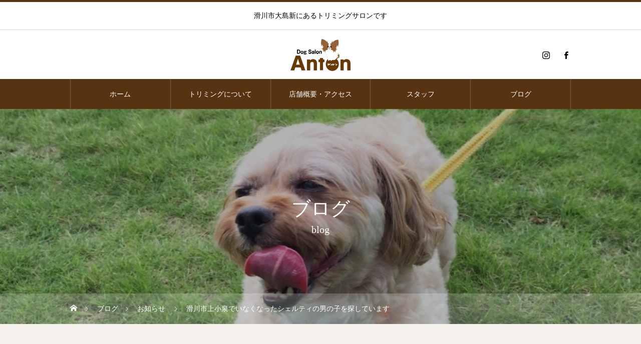

--- FILE ---
content_type: text/html; charset=UTF-8
request_url: https://dogsalon-anton.com/2020/12/19/%E6%BB%91%E5%B7%9D%E5%B8%82%E4%B8%8A%E5%B0%8F%E6%B3%89%E3%81%A7%E3%81%84%E3%81%AA%E3%81%8F%E3%81%AA%E3%81%A3%E3%81%9F%E3%82%B7%E3%82%A7%E3%83%AB%E3%83%86%E3%82%A3%E3%81%AE%E7%94%B7%E3%81%AE%E5%AD%90/
body_size: 15787
content:
<!DOCTYPE html>
<html class="pc" dir="ltr" lang="ja"
	prefix="og: https://ogp.me/ns#"  prefix="og: http://ogp.me/ns#">
<head>
<meta charset="UTF-8">
<!--[if IE]><meta http-equiv="X-UA-Compatible" content="IE=edge"><![endif]-->
<meta name="viewport" content="width=device-width">

<meta name="description" content="今日、迷子犬を探しておられる方が来店されました。お知り合いの子だそうです。ブログなどで拡散してほしいとのことでしたので、お知らせいたします。電話番号も載せていいとのことでしたので、そのまま加工せずに写真を載せますね。">
<link rel="pingback" href="https://dogsalon-anton.com/xmlrpc.php">
<link rel="shortcut icon" href="https://dogsalon-anton.com/wp-content/uploads/2016/11/19-1.jpg">

		<!-- All in One SEO 4.3.3 - aioseo.com -->
		<title>滑川市上小泉でいなくなったシェルティの男の子を探しています | 富山県滑川市のトリミングのお店『DogSalon Anton』</title>
		<meta name="robots" content="max-image-preview:large" />
		<link rel="canonical" href="https://dogsalon-anton.com/2020/12/19/%e6%bb%91%e5%b7%9d%e5%b8%82%e4%b8%8a%e5%b0%8f%e6%b3%89%e3%81%a7%e3%81%84%e3%81%aa%e3%81%8f%e3%81%aa%e3%81%a3%e3%81%9f%e3%82%b7%e3%82%a7%e3%83%ab%e3%83%86%e3%82%a3%e3%81%ae%e7%94%b7%e3%81%ae%e5%ad%90/" />
		<meta name="generator" content="All in One SEO (AIOSEO) 4.3.3 " />
		<meta property="og:locale" content="ja_JP" />
		<meta property="og:site_name" content="DogSalon Anton" />
		<meta property="og:type" content="article" />
		<meta property="og:title" content="滑川市上小泉でいなくなったシェルティの男の子を探しています | 富山県滑川市のトリミングのお店『DogSalon Anton』" />
		<meta property="og:url" content="https://dogsalon-anton.com/2020/12/19/%e6%bb%91%e5%b7%9d%e5%b8%82%e4%b8%8a%e5%b0%8f%e6%b3%89%e3%81%a7%e3%81%84%e3%81%aa%e3%81%8f%e3%81%aa%e3%81%a3%e3%81%9f%e3%82%b7%e3%82%a7%e3%83%ab%e3%83%86%e3%82%a3%e3%81%ae%e7%94%b7%e3%81%ae%e5%ad%90/" />
		<meta property="fb:admins" content="1010891132367111" />
		<meta property="og:image" content="https://dogsalon-anton.com/wp-content/uploads/2020/12/05-13.jpg" />
		<meta property="og:image:secure_url" content="https://dogsalon-anton.com/wp-content/uploads/2020/12/05-13.jpg" />
		<meta property="og:image:width" content="600" />
		<meta property="og:image:height" content="400" />
		<meta property="article:published_time" content="2020-12-19T13:02:39+00:00" />
		<meta property="article:modified_time" content="2020-12-19T13:04:10+00:00" />
		<meta property="article:publisher" content="https://www.facebook.com/dogsalon.anton/" />
		<meta name="twitter:card" content="summary" />
		<meta name="twitter:title" content="滑川市上小泉でいなくなったシェルティの男の子を探しています | 富山県滑川市のトリミングのお店『DogSalon Anton』" />
		<meta name="twitter:image" content="https://dogsalon-anton.com/wp-content/uploads/2020/12/05-13.jpg" />
		<script type="application/ld+json" class="aioseo-schema">
			{"@context":"https:\/\/schema.org","@graph":[{"@type":"Article","@id":"https:\/\/dogsalon-anton.com\/2020\/12\/19\/%e6%bb%91%e5%b7%9d%e5%b8%82%e4%b8%8a%e5%b0%8f%e6%b3%89%e3%81%a7%e3%81%84%e3%81%aa%e3%81%8f%e3%81%aa%e3%81%a3%e3%81%9f%e3%82%b7%e3%82%a7%e3%83%ab%e3%83%86%e3%82%a3%e3%81%ae%e7%94%b7%e3%81%ae%e5%ad%90\/#article","name":"\u6ed1\u5ddd\u5e02\u4e0a\u5c0f\u6cc9\u3067\u3044\u306a\u304f\u306a\u3063\u305f\u30b7\u30a7\u30eb\u30c6\u30a3\u306e\u7537\u306e\u5b50\u3092\u63a2\u3057\u3066\u3044\u307e\u3059 | \u5bcc\u5c71\u770c\u6ed1\u5ddd\u5e02\u306e\u30c8\u30ea\u30df\u30f3\u30b0\u306e\u304a\u5e97\u300eDogSalon Anton\u300f","headline":"\u6ed1\u5ddd\u5e02\u4e0a\u5c0f\u6cc9\u3067\u3044\u306a\u304f\u306a\u3063\u305f\u30b7\u30a7\u30eb\u30c6\u30a3\u306e\u7537\u306e\u5b50\u3092\u63a2\u3057\u3066\u3044\u307e\u3059","author":{"@id":"https:\/\/dogsalon-anton.com\/author\/anton\/#author"},"publisher":{"@id":"https:\/\/dogsalon-anton.com\/#organization"},"image":{"@type":"ImageObject","url":"https:\/\/dogsalon-anton.com\/wp-content\/uploads\/2020\/12\/05-13.jpg","width":600,"height":400},"datePublished":"2020-12-19T13:02:39+09:00","dateModified":"2020-12-19T13:04:10+09:00","inLanguage":"ja","mainEntityOfPage":{"@id":"https:\/\/dogsalon-anton.com\/2020\/12\/19\/%e6%bb%91%e5%b7%9d%e5%b8%82%e4%b8%8a%e5%b0%8f%e6%b3%89%e3%81%a7%e3%81%84%e3%81%aa%e3%81%8f%e3%81%aa%e3%81%a3%e3%81%9f%e3%82%b7%e3%82%a7%e3%83%ab%e3%83%86%e3%82%a3%e3%81%ae%e7%94%b7%e3%81%ae%e5%ad%90\/#webpage"},"isPartOf":{"@id":"https:\/\/dogsalon-anton.com\/2020\/12\/19\/%e6%bb%91%e5%b7%9d%e5%b8%82%e4%b8%8a%e5%b0%8f%e6%b3%89%e3%81%a7%e3%81%84%e3%81%aa%e3%81%8f%e3%81%aa%e3%81%a3%e3%81%9f%e3%82%b7%e3%82%a7%e3%83%ab%e3%83%86%e3%82%a3%e3%81%ae%e7%94%b7%e3%81%ae%e5%ad%90\/#webpage"},"articleSection":"\u304a\u77e5\u3089\u305b, \u3059\u3063\u304d\u308a\u3074\u304b\u3074\u304b\u266a\u30b7\u30e3\u30f3\u30d7\u30fc\uff06\u30ab\u30c3\u30c8"},{"@type":"BreadcrumbList","@id":"https:\/\/dogsalon-anton.com\/2020\/12\/19\/%e6%bb%91%e5%b7%9d%e5%b8%82%e4%b8%8a%e5%b0%8f%e6%b3%89%e3%81%a7%e3%81%84%e3%81%aa%e3%81%8f%e3%81%aa%e3%81%a3%e3%81%9f%e3%82%b7%e3%82%a7%e3%83%ab%e3%83%86%e3%82%a3%e3%81%ae%e7%94%b7%e3%81%ae%e5%ad%90\/#breadcrumblist","itemListElement":[{"@type":"ListItem","@id":"https:\/\/dogsalon-anton.com\/#listItem","position":1,"item":{"@type":"WebPage","@id":"https:\/\/dogsalon-anton.com\/","name":"\u30db\u30fc\u30e0","description":"\u6ed1\u5ddd\u5e02\u5927\u5cf6\u65b0\u306b\u3042\u308b\u30c8\u30ea\u30df\u30f3\u30b0\u30b5\u30ed\u30f3\u3067\u3059","url":"https:\/\/dogsalon-anton.com\/"},"nextItem":"https:\/\/dogsalon-anton.com\/2020\/#listItem"},{"@type":"ListItem","@id":"https:\/\/dogsalon-anton.com\/2020\/#listItem","position":2,"item":{"@type":"WebPage","@id":"https:\/\/dogsalon-anton.com\/2020\/","name":"2020","url":"https:\/\/dogsalon-anton.com\/2020\/"},"nextItem":"https:\/\/dogsalon-anton.com\/2020\/12\/#listItem","previousItem":"https:\/\/dogsalon-anton.com\/#listItem"},{"@type":"ListItem","@id":"https:\/\/dogsalon-anton.com\/2020\/12\/#listItem","position":3,"item":{"@type":"WebPage","@id":"https:\/\/dogsalon-anton.com\/2020\/12\/","name":"December","url":"https:\/\/dogsalon-anton.com\/2020\/12\/"},"nextItem":"https:\/\/dogsalon-anton.com\/2020\/12\/19\/#listItem","previousItem":"https:\/\/dogsalon-anton.com\/2020\/#listItem"},{"@type":"ListItem","@id":"https:\/\/dogsalon-anton.com\/2020\/12\/19\/#listItem","position":4,"item":{"@type":"WebPage","@id":"https:\/\/dogsalon-anton.com\/2020\/12\/19\/","name":"19","url":"https:\/\/dogsalon-anton.com\/2020\/12\/19\/"},"nextItem":"https:\/\/dogsalon-anton.com\/2020\/12\/19\/%e6%bb%91%e5%b7%9d%e5%b8%82%e4%b8%8a%e5%b0%8f%e6%b3%89%e3%81%a7%e3%81%84%e3%81%aa%e3%81%8f%e3%81%aa%e3%81%a3%e3%81%9f%e3%82%b7%e3%82%a7%e3%83%ab%e3%83%86%e3%82%a3%e3%81%ae%e7%94%b7%e3%81%ae%e5%ad%90\/#listItem","previousItem":"https:\/\/dogsalon-anton.com\/2020\/12\/#listItem"},{"@type":"ListItem","@id":"https:\/\/dogsalon-anton.com\/2020\/12\/19\/%e6%bb%91%e5%b7%9d%e5%b8%82%e4%b8%8a%e5%b0%8f%e6%b3%89%e3%81%a7%e3%81%84%e3%81%aa%e3%81%8f%e3%81%aa%e3%81%a3%e3%81%9f%e3%82%b7%e3%82%a7%e3%83%ab%e3%83%86%e3%82%a3%e3%81%ae%e7%94%b7%e3%81%ae%e5%ad%90\/#listItem","position":5,"item":{"@type":"WebPage","@id":"https:\/\/dogsalon-anton.com\/2020\/12\/19\/%e6%bb%91%e5%b7%9d%e5%b8%82%e4%b8%8a%e5%b0%8f%e6%b3%89%e3%81%a7%e3%81%84%e3%81%aa%e3%81%8f%e3%81%aa%e3%81%a3%e3%81%9f%e3%82%b7%e3%82%a7%e3%83%ab%e3%83%86%e3%82%a3%e3%81%ae%e7%94%b7%e3%81%ae%e5%ad%90\/","name":"\u6ed1\u5ddd\u5e02\u4e0a\u5c0f\u6cc9\u3067\u3044\u306a\u304f\u306a\u3063\u305f\u30b7\u30a7\u30eb\u30c6\u30a3\u306e\u7537\u306e\u5b50\u3092\u63a2\u3057\u3066\u3044\u307e\u3059","url":"https:\/\/dogsalon-anton.com\/2020\/12\/19\/%e6%bb%91%e5%b7%9d%e5%b8%82%e4%b8%8a%e5%b0%8f%e6%b3%89%e3%81%a7%e3%81%84%e3%81%aa%e3%81%8f%e3%81%aa%e3%81%a3%e3%81%9f%e3%82%b7%e3%82%a7%e3%83%ab%e3%83%86%e3%82%a3%e3%81%ae%e7%94%b7%e3%81%ae%e5%ad%90\/"},"previousItem":"https:\/\/dogsalon-anton.com\/2020\/12\/19\/#listItem"}]},{"@type":"Organization","@id":"https:\/\/dogsalon-anton.com\/#organization","name":"\u5bcc\u5c71\u770c\u6ed1\u5ddd\u5e02\u306e\u30c8\u30ea\u30df\u30f3\u30b0\u306e\u304a\u5e97\u300eDogSalon Anton\u300f","url":"https:\/\/dogsalon-anton.com\/"},{"@type":"Person","@id":"https:\/\/dogsalon-anton.com\/author\/anton\/#author","url":"https:\/\/dogsalon-anton.com\/author\/anton\/","name":"anton","image":{"@type":"ImageObject","@id":"https:\/\/dogsalon-anton.com\/2020\/12\/19\/%e6%bb%91%e5%b7%9d%e5%b8%82%e4%b8%8a%e5%b0%8f%e6%b3%89%e3%81%a7%e3%81%84%e3%81%aa%e3%81%8f%e3%81%aa%e3%81%a3%e3%81%9f%e3%82%b7%e3%82%a7%e3%83%ab%e3%83%86%e3%82%a3%e3%81%ae%e7%94%b7%e3%81%ae%e5%ad%90\/#authorImage","url":"https:\/\/secure.gravatar.com\/avatar\/3f8f8f559045955cd46fca74e8273145?s=96&d=mm&r=g","width":96,"height":96,"caption":"anton"}},{"@type":"WebPage","@id":"https:\/\/dogsalon-anton.com\/2020\/12\/19\/%e6%bb%91%e5%b7%9d%e5%b8%82%e4%b8%8a%e5%b0%8f%e6%b3%89%e3%81%a7%e3%81%84%e3%81%aa%e3%81%8f%e3%81%aa%e3%81%a3%e3%81%9f%e3%82%b7%e3%82%a7%e3%83%ab%e3%83%86%e3%82%a3%e3%81%ae%e7%94%b7%e3%81%ae%e5%ad%90\/#webpage","url":"https:\/\/dogsalon-anton.com\/2020\/12\/19\/%e6%bb%91%e5%b7%9d%e5%b8%82%e4%b8%8a%e5%b0%8f%e6%b3%89%e3%81%a7%e3%81%84%e3%81%aa%e3%81%8f%e3%81%aa%e3%81%a3%e3%81%9f%e3%82%b7%e3%82%a7%e3%83%ab%e3%83%86%e3%82%a3%e3%81%ae%e7%94%b7%e3%81%ae%e5%ad%90\/","name":"\u6ed1\u5ddd\u5e02\u4e0a\u5c0f\u6cc9\u3067\u3044\u306a\u304f\u306a\u3063\u305f\u30b7\u30a7\u30eb\u30c6\u30a3\u306e\u7537\u306e\u5b50\u3092\u63a2\u3057\u3066\u3044\u307e\u3059 | \u5bcc\u5c71\u770c\u6ed1\u5ddd\u5e02\u306e\u30c8\u30ea\u30df\u30f3\u30b0\u306e\u304a\u5e97\u300eDogSalon Anton\u300f","inLanguage":"ja","isPartOf":{"@id":"https:\/\/dogsalon-anton.com\/#website"},"breadcrumb":{"@id":"https:\/\/dogsalon-anton.com\/2020\/12\/19\/%e6%bb%91%e5%b7%9d%e5%b8%82%e4%b8%8a%e5%b0%8f%e6%b3%89%e3%81%a7%e3%81%84%e3%81%aa%e3%81%8f%e3%81%aa%e3%81%a3%e3%81%9f%e3%82%b7%e3%82%a7%e3%83%ab%e3%83%86%e3%82%a3%e3%81%ae%e7%94%b7%e3%81%ae%e5%ad%90\/#breadcrumblist"},"author":{"@id":"https:\/\/dogsalon-anton.com\/author\/anton\/#author"},"creator":{"@id":"https:\/\/dogsalon-anton.com\/author\/anton\/#author"},"image":{"@type":"ImageObject","url":"https:\/\/dogsalon-anton.com\/wp-content\/uploads\/2020\/12\/05-13.jpg","@id":"https:\/\/dogsalon-anton.com\/#mainImage","width":600,"height":400},"primaryImageOfPage":{"@id":"https:\/\/dogsalon-anton.com\/2020\/12\/19\/%e6%bb%91%e5%b7%9d%e5%b8%82%e4%b8%8a%e5%b0%8f%e6%b3%89%e3%81%a7%e3%81%84%e3%81%aa%e3%81%8f%e3%81%aa%e3%81%a3%e3%81%9f%e3%82%b7%e3%82%a7%e3%83%ab%e3%83%86%e3%82%a3%e3%81%ae%e7%94%b7%e3%81%ae%e5%ad%90\/#mainImage"},"datePublished":"2020-12-19T13:02:39+09:00","dateModified":"2020-12-19T13:04:10+09:00"},{"@type":"WebSite","@id":"https:\/\/dogsalon-anton.com\/#website","url":"https:\/\/dogsalon-anton.com\/","name":"\u5bcc\u5c71\u770c\u6ed1\u5ddd\u5e02\u306e\u30c8\u30ea\u30df\u30f3\u30b0\u306e\u304a\u5e97\u300eDogSalon Anton\u300f","description":"\u6ed1\u5ddd\u5e02\u5927\u5cf6\u65b0\u306b\u3042\u308b\u30c8\u30ea\u30df\u30f3\u30b0\u30b5\u30ed\u30f3\u3067\u3059","inLanguage":"ja","publisher":{"@id":"https:\/\/dogsalon-anton.com\/#organization"}}]}
		</script>
		<script type="text/javascript" >
			window.ga=window.ga||function(){(ga.q=ga.q||[]).push(arguments)};ga.l=+new Date;
			ga('create', "UA-87364564-1", 'auto');
			ga('send', 'pageview');
		</script>
		<script async src="https://www.google-analytics.com/analytics.js"></script>
		<!-- All in One SEO -->

<link rel="alternate" type="application/rss+xml" title="富山県滑川市のトリミングのお店『DogSalon Anton』 &raquo; フィード" href="https://dogsalon-anton.com/feed/" />
<link rel="alternate" type="application/rss+xml" title="富山県滑川市のトリミングのお店『DogSalon Anton』 &raquo; コメントフィード" href="https://dogsalon-anton.com/comments/feed/" />
<link rel="alternate" type="application/rss+xml" title="富山県滑川市のトリミングのお店『DogSalon Anton』 &raquo; 滑川市上小泉でいなくなったシェルティの男の子を探しています のコメントのフィード" href="https://dogsalon-anton.com/2020/12/19/%e6%bb%91%e5%b7%9d%e5%b8%82%e4%b8%8a%e5%b0%8f%e6%b3%89%e3%81%a7%e3%81%84%e3%81%aa%e3%81%8f%e3%81%aa%e3%81%a3%e3%81%9f%e3%82%b7%e3%82%a7%e3%83%ab%e3%83%86%e3%82%a3%e3%81%ae%e7%94%b7%e3%81%ae%e5%ad%90/feed/" />
<link rel='stylesheet' id='style-css' href='https://dogsalon-anton.com/wp-content/themes/heal-child/style.css?ver=1.3.2' type='text/css' media='all' />
<link rel='stylesheet' id='wp-block-library-css' href='https://dogsalon-anton.com/wp-includes/css/dist/block-library/style.min.css?ver=6.1.9' type='text/css' media='all' />
<link rel='stylesheet' id='classic-theme-styles-css' href='https://dogsalon-anton.com/wp-includes/css/classic-themes.min.css?ver=1' type='text/css' media='all' />
<style id='global-styles-inline-css' type='text/css'>
body{--wp--preset--color--black: #000000;--wp--preset--color--cyan-bluish-gray: #abb8c3;--wp--preset--color--white: #ffffff;--wp--preset--color--pale-pink: #f78da7;--wp--preset--color--vivid-red: #cf2e2e;--wp--preset--color--luminous-vivid-orange: #ff6900;--wp--preset--color--luminous-vivid-amber: #fcb900;--wp--preset--color--light-green-cyan: #7bdcb5;--wp--preset--color--vivid-green-cyan: #00d084;--wp--preset--color--pale-cyan-blue: #8ed1fc;--wp--preset--color--vivid-cyan-blue: #0693e3;--wp--preset--color--vivid-purple: #9b51e0;--wp--preset--gradient--vivid-cyan-blue-to-vivid-purple: linear-gradient(135deg,rgba(6,147,227,1) 0%,rgb(155,81,224) 100%);--wp--preset--gradient--light-green-cyan-to-vivid-green-cyan: linear-gradient(135deg,rgb(122,220,180) 0%,rgb(0,208,130) 100%);--wp--preset--gradient--luminous-vivid-amber-to-luminous-vivid-orange: linear-gradient(135deg,rgba(252,185,0,1) 0%,rgba(255,105,0,1) 100%);--wp--preset--gradient--luminous-vivid-orange-to-vivid-red: linear-gradient(135deg,rgba(255,105,0,1) 0%,rgb(207,46,46) 100%);--wp--preset--gradient--very-light-gray-to-cyan-bluish-gray: linear-gradient(135deg,rgb(238,238,238) 0%,rgb(169,184,195) 100%);--wp--preset--gradient--cool-to-warm-spectrum: linear-gradient(135deg,rgb(74,234,220) 0%,rgb(151,120,209) 20%,rgb(207,42,186) 40%,rgb(238,44,130) 60%,rgb(251,105,98) 80%,rgb(254,248,76) 100%);--wp--preset--gradient--blush-light-purple: linear-gradient(135deg,rgb(255,206,236) 0%,rgb(152,150,240) 100%);--wp--preset--gradient--blush-bordeaux: linear-gradient(135deg,rgb(254,205,165) 0%,rgb(254,45,45) 50%,rgb(107,0,62) 100%);--wp--preset--gradient--luminous-dusk: linear-gradient(135deg,rgb(255,203,112) 0%,rgb(199,81,192) 50%,rgb(65,88,208) 100%);--wp--preset--gradient--pale-ocean: linear-gradient(135deg,rgb(255,245,203) 0%,rgb(182,227,212) 50%,rgb(51,167,181) 100%);--wp--preset--gradient--electric-grass: linear-gradient(135deg,rgb(202,248,128) 0%,rgb(113,206,126) 100%);--wp--preset--gradient--midnight: linear-gradient(135deg,rgb(2,3,129) 0%,rgb(40,116,252) 100%);--wp--preset--duotone--dark-grayscale: url('#wp-duotone-dark-grayscale');--wp--preset--duotone--grayscale: url('#wp-duotone-grayscale');--wp--preset--duotone--purple-yellow: url('#wp-duotone-purple-yellow');--wp--preset--duotone--blue-red: url('#wp-duotone-blue-red');--wp--preset--duotone--midnight: url('#wp-duotone-midnight');--wp--preset--duotone--magenta-yellow: url('#wp-duotone-magenta-yellow');--wp--preset--duotone--purple-green: url('#wp-duotone-purple-green');--wp--preset--duotone--blue-orange: url('#wp-duotone-blue-orange');--wp--preset--font-size--small: 13px;--wp--preset--font-size--medium: 20px;--wp--preset--font-size--large: 36px;--wp--preset--font-size--x-large: 42px;--wp--preset--spacing--20: 0.44rem;--wp--preset--spacing--30: 0.67rem;--wp--preset--spacing--40: 1rem;--wp--preset--spacing--50: 1.5rem;--wp--preset--spacing--60: 2.25rem;--wp--preset--spacing--70: 3.38rem;--wp--preset--spacing--80: 5.06rem;}:where(.is-layout-flex){gap: 0.5em;}body .is-layout-flow > .alignleft{float: left;margin-inline-start: 0;margin-inline-end: 2em;}body .is-layout-flow > .alignright{float: right;margin-inline-start: 2em;margin-inline-end: 0;}body .is-layout-flow > .aligncenter{margin-left: auto !important;margin-right: auto !important;}body .is-layout-constrained > .alignleft{float: left;margin-inline-start: 0;margin-inline-end: 2em;}body .is-layout-constrained > .alignright{float: right;margin-inline-start: 2em;margin-inline-end: 0;}body .is-layout-constrained > .aligncenter{margin-left: auto !important;margin-right: auto !important;}body .is-layout-constrained > :where(:not(.alignleft):not(.alignright):not(.alignfull)){max-width: var(--wp--style--global--content-size);margin-left: auto !important;margin-right: auto !important;}body .is-layout-constrained > .alignwide{max-width: var(--wp--style--global--wide-size);}body .is-layout-flex{display: flex;}body .is-layout-flex{flex-wrap: wrap;align-items: center;}body .is-layout-flex > *{margin: 0;}:where(.wp-block-columns.is-layout-flex){gap: 2em;}.has-black-color{color: var(--wp--preset--color--black) !important;}.has-cyan-bluish-gray-color{color: var(--wp--preset--color--cyan-bluish-gray) !important;}.has-white-color{color: var(--wp--preset--color--white) !important;}.has-pale-pink-color{color: var(--wp--preset--color--pale-pink) !important;}.has-vivid-red-color{color: var(--wp--preset--color--vivid-red) !important;}.has-luminous-vivid-orange-color{color: var(--wp--preset--color--luminous-vivid-orange) !important;}.has-luminous-vivid-amber-color{color: var(--wp--preset--color--luminous-vivid-amber) !important;}.has-light-green-cyan-color{color: var(--wp--preset--color--light-green-cyan) !important;}.has-vivid-green-cyan-color{color: var(--wp--preset--color--vivid-green-cyan) !important;}.has-pale-cyan-blue-color{color: var(--wp--preset--color--pale-cyan-blue) !important;}.has-vivid-cyan-blue-color{color: var(--wp--preset--color--vivid-cyan-blue) !important;}.has-vivid-purple-color{color: var(--wp--preset--color--vivid-purple) !important;}.has-black-background-color{background-color: var(--wp--preset--color--black) !important;}.has-cyan-bluish-gray-background-color{background-color: var(--wp--preset--color--cyan-bluish-gray) !important;}.has-white-background-color{background-color: var(--wp--preset--color--white) !important;}.has-pale-pink-background-color{background-color: var(--wp--preset--color--pale-pink) !important;}.has-vivid-red-background-color{background-color: var(--wp--preset--color--vivid-red) !important;}.has-luminous-vivid-orange-background-color{background-color: var(--wp--preset--color--luminous-vivid-orange) !important;}.has-luminous-vivid-amber-background-color{background-color: var(--wp--preset--color--luminous-vivid-amber) !important;}.has-light-green-cyan-background-color{background-color: var(--wp--preset--color--light-green-cyan) !important;}.has-vivid-green-cyan-background-color{background-color: var(--wp--preset--color--vivid-green-cyan) !important;}.has-pale-cyan-blue-background-color{background-color: var(--wp--preset--color--pale-cyan-blue) !important;}.has-vivid-cyan-blue-background-color{background-color: var(--wp--preset--color--vivid-cyan-blue) !important;}.has-vivid-purple-background-color{background-color: var(--wp--preset--color--vivid-purple) !important;}.has-black-border-color{border-color: var(--wp--preset--color--black) !important;}.has-cyan-bluish-gray-border-color{border-color: var(--wp--preset--color--cyan-bluish-gray) !important;}.has-white-border-color{border-color: var(--wp--preset--color--white) !important;}.has-pale-pink-border-color{border-color: var(--wp--preset--color--pale-pink) !important;}.has-vivid-red-border-color{border-color: var(--wp--preset--color--vivid-red) !important;}.has-luminous-vivid-orange-border-color{border-color: var(--wp--preset--color--luminous-vivid-orange) !important;}.has-luminous-vivid-amber-border-color{border-color: var(--wp--preset--color--luminous-vivid-amber) !important;}.has-light-green-cyan-border-color{border-color: var(--wp--preset--color--light-green-cyan) !important;}.has-vivid-green-cyan-border-color{border-color: var(--wp--preset--color--vivid-green-cyan) !important;}.has-pale-cyan-blue-border-color{border-color: var(--wp--preset--color--pale-cyan-blue) !important;}.has-vivid-cyan-blue-border-color{border-color: var(--wp--preset--color--vivid-cyan-blue) !important;}.has-vivid-purple-border-color{border-color: var(--wp--preset--color--vivid-purple) !important;}.has-vivid-cyan-blue-to-vivid-purple-gradient-background{background: var(--wp--preset--gradient--vivid-cyan-blue-to-vivid-purple) !important;}.has-light-green-cyan-to-vivid-green-cyan-gradient-background{background: var(--wp--preset--gradient--light-green-cyan-to-vivid-green-cyan) !important;}.has-luminous-vivid-amber-to-luminous-vivid-orange-gradient-background{background: var(--wp--preset--gradient--luminous-vivid-amber-to-luminous-vivid-orange) !important;}.has-luminous-vivid-orange-to-vivid-red-gradient-background{background: var(--wp--preset--gradient--luminous-vivid-orange-to-vivid-red) !important;}.has-very-light-gray-to-cyan-bluish-gray-gradient-background{background: var(--wp--preset--gradient--very-light-gray-to-cyan-bluish-gray) !important;}.has-cool-to-warm-spectrum-gradient-background{background: var(--wp--preset--gradient--cool-to-warm-spectrum) !important;}.has-blush-light-purple-gradient-background{background: var(--wp--preset--gradient--blush-light-purple) !important;}.has-blush-bordeaux-gradient-background{background: var(--wp--preset--gradient--blush-bordeaux) !important;}.has-luminous-dusk-gradient-background{background: var(--wp--preset--gradient--luminous-dusk) !important;}.has-pale-ocean-gradient-background{background: var(--wp--preset--gradient--pale-ocean) !important;}.has-electric-grass-gradient-background{background: var(--wp--preset--gradient--electric-grass) !important;}.has-midnight-gradient-background{background: var(--wp--preset--gradient--midnight) !important;}.has-small-font-size{font-size: var(--wp--preset--font-size--small) !important;}.has-medium-font-size{font-size: var(--wp--preset--font-size--medium) !important;}.has-large-font-size{font-size: var(--wp--preset--font-size--large) !important;}.has-x-large-font-size{font-size: var(--wp--preset--font-size--x-large) !important;}
.wp-block-navigation a:where(:not(.wp-element-button)){color: inherit;}
:where(.wp-block-columns.is-layout-flex){gap: 2em;}
.wp-block-pullquote{font-size: 1.5em;line-height: 1.6;}
</style>
<link rel='stylesheet' id='font-awesome-four-css' href='https://dogsalon-anton.com/wp-content/plugins/font-awesome-4-menus/css/font-awesome.min.css?ver=4.7.0' type='text/css' media='all' />
<link rel='stylesheet' id='wc-shortcodes-style-css' href='https://dogsalon-anton.com/wp-content/plugins/wc-shortcodes/public/assets/css/style.css?ver=3.46' type='text/css' media='all' />
<link rel='stylesheet' id='parent-style-css' href='https://dogsalon-anton.com/wp-content/themes/heal_tcd077/style.css?ver=6.1.9' type='text/css' media='all' />
<link rel='stylesheet' id='child-style-css' href='https://dogsalon-anton.com/wp-content/themes/heal-child/style.css?ver=6.1.9' type='text/css' media='all' />
<link rel='stylesheet' id='wordpresscanvas-font-awesome-css' href='https://dogsalon-anton.com/wp-content/plugins/wc-shortcodes/public/assets/css/font-awesome.min.css?ver=4.7.0' type='text/css' media='all' />
<script type='text/javascript' src='https://dogsalon-anton.com/wp-includes/js/jquery/jquery.min.js?ver=3.6.1' id='jquery-core-js'></script>
<script type='text/javascript' src='https://dogsalon-anton.com/wp-includes/js/jquery/jquery-migrate.min.js?ver=3.3.2' id='jquery-migrate-js'></script>
<link rel="https://api.w.org/" href="https://dogsalon-anton.com/wp-json/" /><link rel="alternate" type="application/json" href="https://dogsalon-anton.com/wp-json/wp/v2/posts/22945" /><link rel='shortlink' href='https://dogsalon-anton.com/?p=22945' />
<link rel="alternate" type="application/json+oembed" href="https://dogsalon-anton.com/wp-json/oembed/1.0/embed?url=https%3A%2F%2Fdogsalon-anton.com%2F2020%2F12%2F19%2F%25e6%25bb%2591%25e5%25b7%259d%25e5%25b8%2582%25e4%25b8%258a%25e5%25b0%258f%25e6%25b3%2589%25e3%2581%25a7%25e3%2581%2584%25e3%2581%25aa%25e3%2581%258f%25e3%2581%25aa%25e3%2581%25a3%25e3%2581%259f%25e3%2582%25b7%25e3%2582%25a7%25e3%2583%25ab%25e3%2583%2586%25e3%2582%25a3%25e3%2581%25ae%25e7%2594%25b7%25e3%2581%25ae%25e5%25ad%2590%2F" />
<link rel="alternate" type="text/xml+oembed" href="https://dogsalon-anton.com/wp-json/oembed/1.0/embed?url=https%3A%2F%2Fdogsalon-anton.com%2F2020%2F12%2F19%2F%25e6%25bb%2591%25e5%25b7%259d%25e5%25b8%2582%25e4%25b8%258a%25e5%25b0%258f%25e6%25b3%2589%25e3%2581%25a7%25e3%2581%2584%25e3%2581%25aa%25e3%2581%258f%25e3%2581%25aa%25e3%2581%25a3%25e3%2581%259f%25e3%2582%25b7%25e3%2582%25a7%25e3%2583%25ab%25e3%2583%2586%25e3%2582%25a3%25e3%2581%25ae%25e7%2594%25b7%25e3%2581%25ae%25e5%25ad%2590%2F&#038;format=xml" />

<link rel="stylesheet" href="https://dogsalon-anton.com/wp-content/themes/heal_tcd077/css/design-plus.css?ver=1.3.2">
<link rel="stylesheet" href="https://dogsalon-anton.com/wp-content/themes/heal_tcd077/css/sns-botton.css?ver=1.3.2">
<link rel="stylesheet" media="screen and (max-width:1151px)" href="https://dogsalon-anton.com/wp-content/themes/heal_tcd077/css/responsive.css?ver=1.3.2">
<link rel="stylesheet" media="screen and (max-width:1151px)" href="https://dogsalon-anton.com/wp-content/themes/heal_tcd077/css/footer-bar.css?ver=1.3.2">

<script src="https://dogsalon-anton.com/wp-content/themes/heal_tcd077/js/jquery.easing.1.4.js?ver=1.3.2"></script>
<script src="https://dogsalon-anton.com/wp-content/themes/heal_tcd077/js/jscript.js?ver=1.3.2"></script>
<script src="https://dogsalon-anton.com/wp-content/themes/heal_tcd077/js/comment.js?ver=1.3.2"></script>

<link rel="stylesheet" href="https://dogsalon-anton.com/wp-content/themes/heal_tcd077/js/simplebar.css?ver=1.3.2">
<script src="https://dogsalon-anton.com/wp-content/themes/heal_tcd077/js/simplebar.min.js?ver=1.3.2"></script>


<script src="https://dogsalon-anton.com/wp-content/themes/heal_tcd077/js/header_fix.js?ver=1.3.2"></script>


<style type="text/css">

body, input, textarea { font-family: "Hiragino Sans", "ヒラギノ角ゴ ProN", "Hiragino Kaku Gothic ProN", "游ゴシック", YuGothic, "メイリオ", Meiryo, sans-serif; }
.gothic_font { font-family: "Hiragino Sans", "ヒラギノ角ゴ ProN", "Hiragino Kaku Gothic ProN", "游ゴシック", YuGothic, "メイリオ", Meiryo, sans-serif !important; }

.rich_font, .p-vertical { font-family: "Times New Roman" , "游明朝" , "Yu Mincho" , "游明朝体" , "YuMincho" , "ヒラギノ明朝 Pro W3" , "Hiragino Mincho Pro" , "HiraMinProN-W3" , "HGS明朝E" , "ＭＳ Ｐ明朝" , "MS PMincho" , serif; font-weight:500; }

.widget_headline { font-family: "Times New Roman" , "游明朝" , "Yu Mincho" , "游明朝体" , "YuMincho" , "ヒラギノ明朝 Pro W3" , "Hiragino Mincho Pro" , "HiraMinProN-W3" , "HGS明朝E" , "ＭＳ Ｐ明朝" , "MS PMincho" , serif; font-weight:500; }

.button_font { font-family: "Hiragino Sans", "ヒラギノ角ゴ ProN", "Hiragino Kaku Gothic ProN", "游ゴシック", YuGothic, "メイリオ", Meiryo, sans-serif; font-weight:500; }

.rich_font_type1 { font-family: Arial, "ヒラギノ角ゴ ProN W3", "Hiragino Kaku Gothic ProN", "メイリオ", Meiryo, sans-serif; }
.rich_font_type2 { font-family: "Hiragino Sans", "ヒラギノ角ゴ ProN", "Hiragino Kaku Gothic ProN", "游ゴシック", YuGothic, "メイリオ", Meiryo, sans-serif; font-weight:500; }
.rich_font_type3 { font-family: "Times New Roman" , "游明朝" , "Yu Mincho" , "游明朝体" , "YuMincho" , "ヒラギノ明朝 Pro W3" , "Hiragino Mincho Pro" , "HiraMinProN-W3" , "HGS明朝E" , "ＭＳ Ｐ明朝" , "MS PMincho" , serif; font-weight:500; }

.post_content, #next_prev_post { font-family: "Hiragino Sans", "ヒラギノ角ゴ ProN", "Hiragino Kaku Gothic ProN", "游ゴシック", YuGothic, "メイリオ", Meiryo, sans-serif; }

#site_desc { font-size:14px; }
@media screen and (max-width:750px) {
  #site_desc { font-size:11px; }
}
#global_menu { background:#573312; }
#global_menu > ul { border-color:#795c41; }
#global_menu > ul > li { border-color:#795c41; }
#global_menu > ul > li > a { color:#ffffff; }
#global_menu > ul > li > a:hover, #global_menu > ul > li.megamenu_parent.active_button > a { color:#bfa898; }
#global_menu ul ul { font-family: "Hiragino Sans", "ヒラギノ角ゴ ProN", "Hiragino Kaku Gothic ProN", "游ゴシック", YuGothic, "メイリオ", Meiryo, sans-serif !important; }
#global_menu ul ul a { color:#ffffff; background:#000000; }
#global_menu ul ul a:hover { background:#00a7ce; }
#global_menu ul ul li.menu-item-has-children > a:before { color:#ffffff; }
#drawer_menu { background:#222222; }
#mobile_menu a { color:#ffffff; background:#222222; border-bottom:1px solid #444444; }
#mobile_menu li li a { color:#ffffff; background:#333333; }
#mobile_menu a:hover, #drawer_menu .close_button:hover, #mobile_menu .child_menu_button:hover { color:#ffffff; background:#00a7ce; }
#mobile_menu li li a:hover { color:#ffffff; }
.megamenu_menu_list { background:rgba(0,0,0,0.5); }
.megamenu_menu_list .title_area { background:rgba(52,30,9,0.5); }
.megamenu_menu_list .title { font-size:26px; }
.megamenu_menu_list .title span { font-size:16px; }
.megamenu_blog_list { background:rgba(0,0,0,0.5); }
.megamenu_blog_list .post_list .title_area {
  background: -moz-linear-gradient(top,  rgba(0,0,0,0) 0%, rgba(0,0,0,0.8) 100%);
  background: -webkit-linear-gradient(top,  rgba(0,0,0,0) 0%,rgba(0,0,0,0.8) 100%);
  background: linear-gradient(to bottom,  rgba(0,0,0,0) 0%,rgba(0,0,0,0.8) 100%);
}
.megamenu_blog_list .post_list .title { font-size:14px; }
.megamenu_blog_list .menu_area a:hover, .megamenu_blog_list .menu_area li.active a { color:#bfa898; }
#bread_crumb { background:rgba(255,255,255,0.2); }
#footer_banner .title { font-size:22px; color:#ffffff; background:rgba(52,30,9,0.5); }
@media screen and (max-width:750px) {
  #footer_banner .title { font-size:20px; }
}
#footer_button a { color:#58330c  !important; border-color:#59340e; }
#footer_button a:hover { color:#ffffff !important; background:#472805; border-color:#472805; }

#page_header .headline { color:#FFFFFF; }
#page_header .headline { font-size:38px; }
#catch_area .catch { font-size:40px; color:#58330d; }
#catch_area .desc { font-size:16px; }
.blog_list .title { font-size:16px; }
#post_title_area .title { font-size:24px; }
#article .post_content { font-size:16px; }
#related_post .headline, #comments .headline { font-size:16px; color:#ffffff; background:#58330d; }
@media screen and (max-width:750px) {
  #page_header .headline { font-size:22px; }
  #page_header .sub_title { font-size:12px; }
  #catch_area .catch { font-size:28px; }
  #catch_area .desc { font-size:14px; }
  .blog_list .title { font-size:14px; }
  #post_title_area .title { font-size:20px; }
  #article .post_content { font-size:14px; }
  #related_post .headline, #comments .headline { font-size:14px; }
}

.author_profile a.avatar img, .animate_image img, .animate_background .image, #recipe_archive .blur_image {
  width:100%; height:auto;
  -webkit-transition: transform  0.75s ease;
  transition: transform  0.75s ease;
}
.author_profile a.avatar:hover img, .animate_image:hover img, .animate_background:hover .image, #recipe_archive a:hover .blur_image {
  -webkit-transform: scale(1.2);
  transform: scale(1.2);
}




a { color:#000; }

#header_logo a, #footer_logo a, #comment_headline, .tcd_category_list a:hover, .tcd_category_list .child_menu_button:hover, #post_title_area .post_meta a:hover, #news_list a:hover .date, .index_blog .blog_list .post_meta li a:hover,
  .cardlink_title a:hover, #related_post .item a:hover, .comment a:hover, .comment_form_wrapper a:hover, .author_profile a:hover, .author_profile .author_link li a:hover:before, #post_meta_bottom a:hover,
    #searchform .submit_button:hover:before, .styled_post_list1 a:hover .title_area, .styled_post_list1 a:hover .date, .p-dropdown__title:hover:after, .p-dropdown__list li a:hover, #menu_button:hover:before
  { color: #573312; }

#submit_comment:hover, #cancel_comment_reply a:hover, #wp-calendar #prev a:hover, #wp-calendar #next a:hover, #wp-calendar td a:hover, #p_readmore .button, .page_navi span.current, .page_navi a:hover, #post_pagination p, #post_pagination a:hover, .c-pw__btn:hover, #post_pagination a:hover
  { background-color: #573312; }

#header, #comment_textarea textarea:focus, .c-pw__box-input:focus, .page_navi span.current, .page_navi a:hover, #post_pagination p, #post_pagination a:hover
  { border-color: #573312; }

a:hover, #header_logo a:hover, #footer_logo a:hover, #bread_crumb a:hover, #bread_crumb li.home a:hover:before, #next_prev_post a:hover, #next_prev_post a:hover:before, #schedule_list_headline_pc a:hover:before, #staff_single_header li a:hover:before, #header_social_link li a:hover:before, .blog_list .post_meta li a:hover
  { color: #999999; }
#p_readmore .button:hover
  { background-color: #999999; }
.post_content a, .custom-html-widget a { color:#1e73be; }
.post_content a:hover, .custom-html-widget a:hover { color:#573312; }
body { background:#f4f0ec; }
#site_loader_logo_inner p { font-size:16px; color:#000000; }
@media screen and (max-width:750px) {
  #site_loader_logo_inner p { font-size:14px; }
}

.p-entry__body h2 {
  padding: 0.5em;/*文字周りの余白*/
  color: #010101;/*文字色*/
  background: #F5D0A9;/*背景色*/
  border-bottom: solid 3px #FE9A2E;/*下線*/
font-size: 150%;
}

.p-entry__body h3 {
  padding: 0.25em 0.5em;/*上下 左右の余白*/
  color: #494949;/*文字色*/
  background: transparent;/*背景透明に*/
  border-left: solid 5px #FE9A2E;/*左線*/
  border-top: none;
font-size: 130%;
}

.styled_h2 {
  font-size:22px !important; text-align:left; color:#000000;   border-top:1px solid #222222;
  border-bottom:1px solid #222222;
  border-left:0px solid #222222;
  border-right:0px solid #222222;
  padding:30px 0px 30px 0px !important;
  margin:0px 0px 30px !important;
}
.styled_h3 {
  font-size:20px !important; text-align:left; color:#000000;   border-top:2px solid #222222;
  border-bottom:1px solid #dddddd;
  border-left:0px solid #dddddd;
  border-right:0px solid #dddddd;
  padding:30px 0px 30px 20px !important;
  margin:0px 0px 30px !important;
}
.styled_h4 {
  font-size:18px !important; text-align:left; color:#000000;   border-top:0px solid #dddddd;
  border-bottom:0px solid #dddddd;
  border-left:2px solid #222222;
  border-right:0px solid #dddddd;
  padding:10px 0px 10px 15px !important;
  margin:0px 0px 30px !important;
}
.styled_h5 {
  font-size:16px !important; text-align:left; color:#000000;   border-top:0px solid #dddddd;
  border-bottom:0px solid #dddddd;
  border-left:0px solid #dddddd;
  border-right:0px solid #dddddd;
  padding:15px 15px 15px 15px !important;
  margin:0px 0px 30px !important;
}
.q_custom_button1 { background: #81d742; color: #ffffff !important; border-color: #81d742 !important; }
.q_custom_button1:hover, .q_custom_button1:focus { background: #7d7d7d; color: #ffffff !important; border-color: #7d7d7d !important; }
.q_custom_button2 { background: #535353; color: #ffffff !important; border-color: #535353 !important; }
.q_custom_button2:hover, .q_custom_button2:focus { background: #7d7d7d; color: #ffffff !important; border-color: #7d7d7d !important; }
.q_custom_button3 { background: #535353; color: #ffffff !important; border-color: #535353 !important; }
.q_custom_button3:hover, .q_custom_button3:focus { background: #7d7d7d; color: #ffffff !important; border-color: #7d7d7d !important; }
.speech_balloon_left1 .speach_balloon_text { background-color: #ffdfdf; border-color: #ffdfdf; color: #000000 }
.speech_balloon_left1 .speach_balloon_text::before { border-right-color: #ffdfdf }
.speech_balloon_left1 .speach_balloon_text::after { border-right-color: #ffdfdf }
.speech_balloon_left2 .speach_balloon_text { background-color: #ffffff; border-color: #ff5353; color: #000000 }
.speech_balloon_left2 .speach_balloon_text::before { border-right-color: #ff5353 }
.speech_balloon_left2 .speach_balloon_text::after { border-right-color: #ffffff }
.speech_balloon_right1 .speach_balloon_text { background-color: #ccf4ff; border-color: #ccf4ff; color: #000000 }
.speech_balloon_right1 .speach_balloon_text::before { border-left-color: #ccf4ff }
.speech_balloon_right1 .speach_balloon_text::after { border-left-color: #ccf4ff }
.speech_balloon_right2 .speach_balloon_text { background-color: #ffffff; border-color: #0789b5; color: #000000 }
.speech_balloon_right2 .speach_balloon_text::before { border-left-color: #0789b5 }
.speech_balloon_right2 .speach_balloon_text::after { border-left-color: #ffffff }

</style>


<!-- WordPress Facebook Open Graph protocol plugin (WPFBOGP v2.0.13) http://rynoweb.com/wordpress-plugins/ -->
<meta property="fb:admins" content="annie_16314m@i.softbank.jp"/>
<meta property="og:url" content="https://dogsalon-anton.com/2020/12/19/%E6%BB%91%E5%B7%9D%E5%B8%82%E4%B8%8A%E5%B0%8F%E6%B3%89%E3%81%A7%E3%81%84%E3%81%AA%E3%81%8F%E3%81%AA%E3%81%A3%E3%81%9F%E3%82%B7%E3%82%A7%E3%83%AB%E3%83%86%E3%82%A3%E3%81%AE%E7%94%B7%E3%81%AE%E5%AD%90/"/>
<meta property="og:title" content="滑川市上小泉でいなくなったシェルティの男の子を探しています"/>
<meta property="og:site_name" content="富山県滑川市のトリミングのお店『DogSalon Anton』"/>
<meta property="og:description" content=""/>
<meta property="og:type" content="article"/>
<meta property="og:image" content="https://dogsalon-anton.com/wp-content/uploads/2020/12/05-13.jpg"/>
<meta property="og:image" content="http://dogsalon-anton.com/wp-content/uploads/2020/12/05-13.jpg"/>
<meta property="og:image" content="http://dogsalon-anton.com/wp-content/uploads/2020/12/06-12.jpg"/>
<meta property="og:image" content="http://dogsalon-anton.com/wp-content/uploads/2020/12/07-13.jpg"/>
<meta property="og:image" content="http://dogsalon-anton.com/wp-content/uploads/2020/12/08-13.jpg"/>
<meta property="og:image" content="http://dogsalon-anton.com/wp-content/uploads/2020/12/09-12.jpg"/>
<meta property="og:image" content="http://dogsalon-anton.com/wp-content/uploads/2020/12/10-11.jpg"/>
<meta property="og:image" content="http://dogsalon-anton.com/wp-content/uploads/2020/12/11-11.jpg"/>
<meta property="og:image" content="http://dogsalon-anton.com/wp-content/uploads/2020/12/12-10.jpg"/>
<meta property="og:image" content="http://dogsalon-anton.com/wp-content/uploads/2020/12/13-11.jpg"/>
<meta property="og:image" content="http://dogsalon-anton.com/wp-content/uploads/2020/12/14-9.jpg"/>
<meta property="og:image" content="http://dogsalon-anton.com/wp-content/uploads/2020/12/15-8.jpg"/>
<meta property="og:image" content="http://dogsalon-anton.com/wp-content/uploads/2020/12/16-7.jpg"/>
<meta property="og:image" content="http://dogsalon-anton.com/wp-content/uploads/2020/12/17-6.jpg"/>
<meta property="og:image" content="http://dogsalon-anton.com/wp-content/uploads/2020/12/18-8.jpg"/>
<meta property="og:image" content="http://dogsalon-anton.com/wp-content/uploads/2020/12/19-6.jpg"/>
<meta property="og:image" content="http://dogsalon-anton.com/wp-content/uploads/2020/12/20-5.jpg"/>
<meta property="og:image" content="http://dogsalon-anton.com/wp-content/uploads/2020/12/21-5.jpg"/>
<meta property="og:image" content="http://dogsalon-anton.com/wp-content/uploads/2020/12/23-3.jpg"/>
<meta property="og:image" content="http://qr-official.line.me/L/Vd2ZIbf96N.png"/>
<meta property="og:image" content="https://scdn.line-apps.com/n/line_add_friends/btn/ja.png"/>
<meta property="og:locale" content="ja"/>
<!-- // end wpfbogp -->
<link rel="icon" href="https://dogsalon-anton.com/wp-content/uploads/2016/10/cropped-Papillon-32x32.jpg" sizes="32x32" />
<link rel="icon" href="https://dogsalon-anton.com/wp-content/uploads/2016/10/cropped-Papillon-192x192.jpg" sizes="192x192" />
<link rel="apple-touch-icon" href="https://dogsalon-anton.com/wp-content/uploads/2016/10/cropped-Papillon-180x180.jpg" />
<meta name="msapplication-TileImage" content="https://dogsalon-anton.com/wp-content/uploads/2016/10/cropped-Papillon-270x270.jpg" />
</head>
<body id="body" class="post-template-default single single-post postid-22945 single-format-standard wc-shortcodes-font-awesome-enabled use_header_fix">


<div id="container">

 <header id="header">

    <p id="site_desc" class="rich_font_type3"><span>滑川市大島新にあるトリミングサロンです</span></p>
  
  <div id="header_top">
   <div id="header_logo">
    
<p class="logo">
 <a href="https://dogsalon-anton.com/" title="富山県滑川市のトリミングのお店『DogSalon Anton』">
    <img class="pc_logo_image type1 tcd-lazy" src="" alt="富山県滑川市のトリミングのお店『DogSalon Anton』" title="富山県滑川市のトリミングのお店『DogSalon Anton』" width="120" height="64" data-src="https://dogsalon-anton.com/wp-content/uploads/2023/03/65156156-removebg-preview.png?1762107056">
      <img class="mobile_logo_image tcd-lazy" src="" alt="富山県滑川市のトリミングのお店『DogSalon Anton』" title="富山県滑川市のトリミングのお店『DogSalon Anton』" width="95" height="50" data-src="https://dogsalon-anton.com/wp-content/uploads/2023/03/sp4516-removebg-preview.png?1762107056">
   </a>
</p>


   </div>
         <ul id="header_social_link" class="clearfix">
    <li class="insta"><a href="https://www.instagram.com/dogsalon_anton/" rel="nofollow" target="_blank" title="Instagram"><span>Instagram</span></a></li>        <li class="facebook"><a href="https://m.facebook.com/100063563743979/" rel="nofollow" target="_blank" title="Facebook"><span>Facebook</span></a></li>                   </ul>
     </div>

    <a href="#" id="menu_button"><span>メニュー</span></a>
  <nav id="global_menu" class="rich_font_type2">
   <ul id="menu-%e3%82%b0%e3%83%ad%e3%83%bc%e3%83%90%e3%83%ab%e3%83%a1%e3%83%8b%e3%83%a5%e3%83%bc" class="menu"><li id="menu-item-26630" class="menu-item menu-item-type-post_type menu-item-object-page menu-item-home menu-item-26630"><a href="https://dogsalon-anton.com/">ホーム</a></li>
<li id="menu-item-26634" class="menu-item menu-item-type-post_type menu-item-object-page menu-item-26634"><a href="https://dogsalon-anton.com/about-trimming/">トリミングについて</a></li>
<li id="menu-item-26632" class="menu-item menu-item-type-post_type menu-item-object-page menu-item-26632"><a href="https://dogsalon-anton.com/access/">店舗概要・アクセス</a></li>
<li id="menu-item-26633" class="menu-item menu-item-type-post_type menu-item-object-page menu-item-26633"><a href="https://dogsalon-anton.com/trimmer/">スタッフ</a></li>
<li id="menu-item-26631" class="menu-item menu-item-type-post_type menu-item-object-page current_page_parent menu-item-26631"><a href="https://dogsalon-anton.com/blog/">ブログ</a></li>
</ul>  </nav>
  
  
 </header>

 

<div id="page_header" style="background:url() no-repeat center center; background-size:cover;" class=" tcd-lazy" data-bg="url(https://dogsalon-anton.com/wp-content/uploads/2016/10/cropped-1-5.jpg)">
 <div class="headline_area rich_font_type3">
  <p class="headline">ブログ</p>  <p class="sub_title">blog</p> </div>
 <div id="bread_crumb" class="gothic_font">

<ul class="clearfix" itemscope itemtype="http://schema.org/BreadcrumbList">
 <li itemprop="itemListElement" itemscope itemtype="http://schema.org/ListItem" class="home"><a itemprop="item" href="https://dogsalon-anton.com/"><span itemprop="name">ホーム</span></a><meta itemprop="position" content="1"></li>
 <li itemprop="itemListElement" itemscope itemtype="http://schema.org/ListItem"><a itemprop="item" href="https://dogsalon-anton.com/blog/"><span itemprop="name">ブログ</span></a><meta itemprop="position" content="2"></li>
  <li class="category" itemprop="itemListElement" itemscope itemtype="http://schema.org/ListItem">
    <a itemprop="item" href="https://dogsalon-anton.com/category/information/"><span itemprop="name">お知らせ</span></a>
    <a itemprop="item" href="https://dogsalon-anton.com/category/shampoocut-blog/"><span itemprop="name">すっきりぴかぴか♪シャンプー＆カット</span></a>
    <meta itemprop="position" content="3">
 </li>
  <li class="last" itemprop="itemListElement" itemscope itemtype="http://schema.org/ListItem"><span itemprop="name">滑川市上小泉でいなくなったシェルティの男の子を探しています</span><meta itemprop="position" content="4"></li>
</ul>

</div>
 <div class="overlay" style="background:rgba(0,0,0,0.3);"></div></div>

<div id="main_contents" class="clearfix">

 <div id="main_col" class="clearfix">

  
  <article id="article">

   <div id="post_title_area">
    <h1 class="title rich_font entry-title">滑川市上小泉でいなくなったシェルティの男の子を探しています</h1>
        <ul class="post_meta clearfix gothic_font">
     <li class="date"><time class="entry-date updated" datetime="2020-12-19T22:04:10+09:00">2020.12.19</time></li>         </ul>
       </div>

   
      <div id="post_image">
    <div class="image tcd-lazy" style="background:url() no-repeat center center; background-size:cover;" data-bg="url(https://dogsalon-anton.com/wp-content/uploads/2020/12/05-13.jpg)"></div>
   </div>
   
   
   
   
   
      <div class="post_content clearfix">
    <p>今日、迷子犬を探しておられる方が来店されました。</p>
<p>お知り合いの子だそうです。</p>
<p>ブログなどで拡散してほしいとのことでしたので、お知らせいたします。</p>
<p>電話番号も載せていいとのことでしたので、そのまま加工せずに写真を載せますね。</p>
<p><img decoding="async" class="alignnone size-full wp-image-22946 tcd-lazy" src="" alt="" width="600" height="400" srcset="" sizes="" data-src="https://dogsalon-anton.com/wp-content/uploads/2020/12/05-13.jpg" data-srcset="https://dogsalon-anton.com/wp-content/uploads/2020/12/05-13.jpg 600w, https://dogsalon-anton.com/wp-content/uploads/2020/12/05-13-300x200.jpg 300w" data-sizes="(max-width: 600px) 100vw, 600px"></p>
<p>シェルティー(シェットランドシープドッグ)のアレックスちゃん。</p>
<p>3歳の男の子だそうです。</p>
<p>先週の金曜日に滑川市上小泉でいなくなりました。</p>
<p>最後に目撃されたのはアントンから8号線を挟んだ所にあるなごみ苑だそうです。</p>
<p>ここから近いですね。</p>
<p>1週間以上経っていて、寒い日が続いたので心配です。</p>
<p> </p>
<p>雨や雪を凌げる所にいる可能性もありますので、見かけたら、写真の電話番号にご連絡をお願いいたします。</p>
<p>もし、誰かのお家で保護されている、急にシェルティを飼い始めた人がいるなど、そういう情報でもいいと思います。</p>
<p>何か知っている方がいたら、どうぞよろしくお願いいたします。</p>
<p> </p>
<p> </p>
<h2>4頭のわんちゃんが来てくれました</h2>
<p>今日は、</p>
<ul style="list-style-type: circle;">
<li>シェリちゃん　(ポメラニアン)</li>
<li>ポコちゃん　(トイプードル)</li>
<li>モコちゃん　(マルチーズ×シーズー)</li>
<li>フウちゃん　(ポメラニアン×ペキニーズ)</li>
</ul>
<p>この4頭が来てくれました。</p>
<p> </p>
<p> </p>
<h2>ポメラニアンのシェリちゃん</h2>
<p>まずは、ポメラニアンのシェリちゃんから。</p>
<p>おはよう。</p>
<p><img decoding="async" loading="lazy" class="alignnone size-full wp-image-22947 tcd-lazy" src="" alt="" width="600" height="400" srcset="" sizes="" data-src="https://dogsalon-anton.com/wp-content/uploads/2020/12/06-12.jpg" data-srcset="https://dogsalon-anton.com/wp-content/uploads/2020/12/06-12.jpg 600w, https://dogsalon-anton.com/wp-content/uploads/2020/12/06-12-300x200.jpg 300w" data-sizes="(max-width: 600px) 100vw, 600px"></p>
<p>今日も早速「遊ぼー！」からのスタート。</p>
<p>可愛いんです、とっても。</p>
<p><img decoding="async" loading="lazy" class="alignnone size-full wp-image-22948 tcd-lazy" src="" alt="" width="600" height="400" srcset="" sizes="" data-src="https://dogsalon-anton.com/wp-content/uploads/2020/12/07-13.jpg" data-srcset="https://dogsalon-anton.com/wp-content/uploads/2020/12/07-13.jpg 600w, https://dogsalon-anton.com/wp-content/uploads/2020/12/07-13-300x200.jpg 300w" data-sizes="(max-width: 600px) 100vw, 600px"></p>
<p>今日も毛のもつれがマックス。</p>
<p>とくのに時間がかかってしまいました。</p>
<p>3週間に1回来ていただいているのになぁ、なかなか難しい毛質です。</p>
<p> </p>
<p>ブラッシングが苦手で、前胸はじっととかせてくれないので、主人が補助を。</p>
<p>そのままカットまで補助してもらいました。</p>
<p>そんな中、主人はふとシェリちゃんの顔を見て「あらっ、シェリちゃんって可愛いなぁ」と。</p>
<p>今までこの可愛さに気付いてなかったの！？</p>
<p>ちょっと懐く素振りを見せられると、急に心が動くようです。</p>
<p>単純(笑)。</p>
<p><img decoding="async" loading="lazy" class="alignnone size-full wp-image-22949 tcd-lazy" src="" alt="" width="600" height="400" srcset="" sizes="" data-src="https://dogsalon-anton.com/wp-content/uploads/2020/12/08-13.jpg" data-srcset="https://dogsalon-anton.com/wp-content/uploads/2020/12/08-13.jpg 600w, https://dogsalon-anton.com/wp-content/uploads/2020/12/08-13-300x200.jpg 300w" data-sizes="(max-width: 600px) 100vw, 600px"></p>
<p>今日もよく頑張ったね。</p>
<p>シェリちゃん、お疲れさまでした。</p>
<p> </p>
<p> </p>
<h2>トイプードルのポコちゃん</h2>
<p>続いて、トイプードルのポコちゃんがご来店。</p>
<p><img decoding="async" loading="lazy" class="alignnone size-full wp-image-22950 tcd-lazy" src="" alt="" width="600" height="400" srcset="" sizes="" data-src="https://dogsalon-anton.com/wp-content/uploads/2020/12/09-12.jpg" data-srcset="https://dogsalon-anton.com/wp-content/uploads/2020/12/09-12.jpg 600w, https://dogsalon-anton.com/wp-content/uploads/2020/12/09-12-300x200.jpg 300w" data-sizes="(max-width: 600px) 100vw, 600px"></p>
<p>他の子と、うまいこと距離を取れないシェリちゃんですが、ポコちゃんは平気みたいです。</p>
<p>しつこくニオイを嗅がれても、我関せずという姿勢。</p>
<p>シェリちゃんは、今まで会った子とは対応が違っているからか、ちょっと戸惑いながらも嬉しそうにポコちゃんについて行っていましたよ。</p>
<p>よかったね。</p>
<p><img decoding="async" loading="lazy" class="alignnone size-full wp-image-22951 tcd-lazy" src="" alt="" width="600" height="400" srcset="" sizes="" data-src="https://dogsalon-anton.com/wp-content/uploads/2020/12/10-11.jpg" data-srcset="https://dogsalon-anton.com/wp-content/uploads/2020/12/10-11.jpg 600w, https://dogsalon-anton.com/wp-content/uploads/2020/12/10-11-300x200.jpg 300w" data-sizes="(max-width: 600px) 100vw, 600px"></p>
<p>ポコちゃんは、雨の日も雪の日もお散歩に行く子。</p>
<p>素晴らしいです。</p>
<p>そういう子の場合、足に雪玉が付かないようにしないといけないんです。</p>
<p> </p>
<p><img decoding="async" loading="lazy" class="alignnone size-full wp-image-22952 tcd-lazy" src="" alt="" width="600" height="400" srcset="" sizes="" data-src="https://dogsalon-anton.com/wp-content/uploads/2020/12/11-11.jpg" data-srcset="https://dogsalon-anton.com/wp-content/uploads/2020/12/11-11.jpg 600w, https://dogsalon-anton.com/wp-content/uploads/2020/12/11-11-300x200.jpg 300w" data-sizes="(max-width: 600px) 100vw, 600px"></p>
<p>別の子で、最大級に雪玉が付いた写真を見たことがあるのですが、その雪玉の重みで歩けなくなるんだそうです。</p>
<p>しかも、溶かさないと取れないという曲者。</p>
<p>雪玉、侮るなかれ。</p>
<p> </p>
<p>ということで、いつもよりも脚を短めにカットしました。</p>
<p><img decoding="async" loading="lazy" class="alignnone size-full wp-image-22953 tcd-lazy" src="" alt="" width="600" height="400" srcset="" sizes="" data-src="https://dogsalon-anton.com/wp-content/uploads/2020/12/12-10.jpg" data-srcset="https://dogsalon-anton.com/wp-content/uploads/2020/12/12-10.jpg 600w, https://dogsalon-anton.com/wp-content/uploads/2020/12/12-10-300x200.jpg 300w" data-sizes="(max-width: 600px) 100vw, 600px"></p>
<p>今回は、苦手な口元も少し切ることができました。</p>
<p>よく頑張ったね。</p>
<p>お疲れさまでした。</p>
<p><img decoding="async" loading="lazy" class="alignnone size-full wp-image-22954 tcd-lazy" src="" alt="" width="600" height="400" srcset="" sizes="" data-src="https://dogsalon-anton.com/wp-content/uploads/2020/12/13-11.jpg" data-srcset="https://dogsalon-anton.com/wp-content/uploads/2020/12/13-11.jpg 600w, https://dogsalon-anton.com/wp-content/uploads/2020/12/13-11-300x200.jpg 300w" data-sizes="(max-width: 600px) 100vw, 600px"></p>
<p>一体これは？(笑)</p>
<p>ごしごしやったりゴロンゴロンしたり、1人で楽しそうでしたよ。</p>
<p> </p>
<p> </p>
<h2>ミックス犬のモコちゃん&amp;フウちゃん</h2>
<p>続いて、マルチーズ×シーズーのモコちゃん、ポメラニアン×ペキニーズのフウちゃんです。</p>
<p><img decoding="async" loading="lazy" class="alignnone size-full wp-image-22955 tcd-lazy" src="" alt="" width="600" height="400" srcset="" sizes="" data-src="https://dogsalon-anton.com/wp-content/uploads/2020/12/14-9.jpg" data-srcset="https://dogsalon-anton.com/wp-content/uploads/2020/12/14-9.jpg 600w, https://dogsalon-anton.com/wp-content/uploads/2020/12/14-9-300x200.jpg 300w" data-sizes="(max-width: 600px) 100vw, 600px"></p>
<p>むむっ、なんだか2頭とも異様に毛が伸びてないか？</p>
<p><img decoding="async" loading="lazy" class="alignnone size-full wp-image-22956 tcd-lazy" src="" alt="" width="600" height="400" srcset="" sizes="" data-src="https://dogsalon-anton.com/wp-content/uploads/2020/12/15-8.jpg" data-srcset="https://dogsalon-anton.com/wp-content/uploads/2020/12/15-8.jpg 600w, https://dogsalon-anton.com/wp-content/uploads/2020/12/15-8-300x200.jpg 300w" data-sizes="(max-width: 600px) 100vw, 600px"></p>
<p>ポコちゃんはここにきて積極的にニオイを嗅ぎに行ってました。</p>
<p>フウちゃんにもモコちゃんにも積極的に。</p>
<p>楽しそうだからよかったです。</p>
<p> </p>
<p>フウちゃんからシャンプー。</p>
<p><img decoding="async" loading="lazy" class="alignnone size-full wp-image-22957 tcd-lazy" src="" alt="" width="600" height="400" srcset="" sizes="" data-src="https://dogsalon-anton.com/wp-content/uploads/2020/12/16-7.jpg" data-srcset="https://dogsalon-anton.com/wp-content/uploads/2020/12/16-7.jpg 600w, https://dogsalon-anton.com/wp-content/uploads/2020/12/16-7-300x200.jpg 300w" data-sizes="(max-width: 600px) 100vw, 600px"></p>
<p>フウちゃんが太ったからモサモサなのかと思っていましたが、やっぱり毛の伸びがすごい。</p>
<p>モコちゃんも大分伸びていました。</p>
<p>いつもとトリミング間隔は同じくらいなのになぁ。</p>
<p><img decoding="async" loading="lazy" class="alignnone size-full wp-image-22958 tcd-lazy" src="" alt="" width="600" height="400" srcset="" sizes="" data-src="https://dogsalon-anton.com/wp-content/uploads/2020/12/17-6.jpg" data-srcset="https://dogsalon-anton.com/wp-content/uploads/2020/12/17-6.jpg 600w, https://dogsalon-anton.com/wp-content/uploads/2020/12/17-6-300x200.jpg 300w" data-sizes="(max-width: 600px) 100vw, 600px"></p>
<p>モコちゃんは、毛が伸びた分だけ毛が絡まっていました。</p>
<p>モコちゃんが絡まるなんて珍しい。</p>
<p>ジョキジョキ切りながらブローしました。</p>
<p><img decoding="async" loading="lazy" class="alignnone size-full wp-image-22959 tcd-lazy" src="" alt="" width="600" height="400" srcset="" sizes="" data-src="https://dogsalon-anton.com/wp-content/uploads/2020/12/18-8.jpg" data-srcset="https://dogsalon-anton.com/wp-content/uploads/2020/12/18-8.jpg 600w, https://dogsalon-anton.com/wp-content/uploads/2020/12/18-8-300x200.jpg 300w" data-sizes="(max-width: 600px) 100vw, 600px"></p>
<p>フウちゃんが座布団でゆっくりしていたのに、モコちゃんが来たら譲ってました。</p>
<p>時々ご持参いただくキャリーバッグだけの話かと思っていましたが、座布団でも同じだったなんて。</p>
<p>ケンカにならず、いい子達ですね。</p>
<p> </p>
<p>フウちゃんからカットしますよ。</p>
<p><img decoding="async" loading="lazy" class="alignnone size-full wp-image-22960 tcd-lazy" src="" alt="" width="600" height="400" srcset="" sizes="" data-src="https://dogsalon-anton.com/wp-content/uploads/2020/12/19-6.jpg" data-srcset="https://dogsalon-anton.com/wp-content/uploads/2020/12/19-6.jpg 600w, https://dogsalon-anton.com/wp-content/uploads/2020/12/19-6-300x200.jpg 300w" data-sizes="(max-width: 600px) 100vw, 600px"></p>
<p>スッキリ。</p>
<p>また1か月で伸びるのかしら。</p>
<p>汚れやすい部分は、特に短くしたので、しばらくは大丈夫だと思います。</p>
<p> </p>
<p>大分前からこの2頭には来てもらっているのですが、最近になって急にフウちゃんファンになった主人。</p>
<p><img decoding="async" loading="lazy" class="alignnone size-full wp-image-22961 tcd-lazy" src="" alt="" width="600" height="400" srcset="" sizes="" data-src="https://dogsalon-anton.com/wp-content/uploads/2020/12/20-5.jpg" data-srcset="https://dogsalon-anton.com/wp-content/uploads/2020/12/20-5.jpg 600w, https://dogsalon-anton.com/wp-content/uploads/2020/12/20-5-300x200.jpg 300w" data-sizes="(max-width: 600px) 100vw, 600px"></p>
<p>昨日「明日、モコちゃん&amp;フウちゃんが来るよ」と言うと、</p>
<p>「えっ、フウちゃん？♡」と。</p>
<p>それ以前はモコちゃんが好きだったくせに、ある時急にフウちゃんが懐き始めたもんだから、心がグラッと揺れたみたいですよ。</p>
<p>もう好きにしてください。</p>
<p> </p>
<p>モコちゃんは随分伸びたので、カットしようね。</p>
<p>前ほど短くカットせずに、体は長めで。</p>
<p>毛玉になるので脚はいつもと同じ長さにしてみました。</p>
<p><img decoding="async" loading="lazy" class="alignnone size-full wp-image-22962 tcd-lazy" src="" alt="" width="600" height="400" srcset="" sizes="" data-src="https://dogsalon-anton.com/wp-content/uploads/2020/12/21-5.jpg" data-srcset="https://dogsalon-anton.com/wp-content/uploads/2020/12/21-5.jpg 600w, https://dogsalon-anton.com/wp-content/uploads/2020/12/21-5-300x200.jpg 300w" data-sizes="(max-width: 600px) 100vw, 600px"></p>
<p>モコちゃんもスッキリ。</p>
<p>今日もお利口さんに頑張ったね。</p>
<p>お疲れさまでした。</p>
<p><img decoding="async" loading="lazy" class="alignnone size-full wp-image-22963 tcd-lazy" src="" alt="" width="600" height="400" srcset="" sizes="" data-src="https://dogsalon-anton.com/wp-content/uploads/2020/12/23-3.jpg" data-srcset="https://dogsalon-anton.com/wp-content/uploads/2020/12/23-3.jpg 600w, https://dogsalon-anton.com/wp-content/uploads/2020/12/23-3-300x200.jpg 300w" data-sizes="(max-width: 600px) 100vw, 600px"></p>
<p>静かに寄ってきてくれるフウちゃん。</p>
<p>人が来ると吠えてしまうけど、お店にいる間はわんともすんとも言いません。</p>
<p>とってもお利口。</p>
<p>今日も可愛かったです。</p>
<p> </p>
<p> </p>
<p>シェリちゃん、ポコちゃん、モコちゃん、フウちゃん、今日もありがとうございました。</p>
<p>また次回もお待ちしてます。</p>
<p> </p>
<p> </p>
<p>※<span style="text-decoration: underline;"><strong>ご本人またはご家族に、発熱や体調不良が見られる方は、変更やキャンセルをしていただきますようお願いいたします。</strong></span></p>
<p>※ただ今、ご新規さんの予約受付を中止しております。ご了承ください。</p>
<p>※12月のお休みは、月曜日・31日(木)の予定です。年始は1月5日(火)からの営業です。</p>
<div style="text-align: center; border: 1px solid #1BB920; padding: 10px; width: 300px; margin-left: auto; margin-right: auto;">
<p style="color: #1bb920;">LINEでご予約いただけます</p>
<div><img decoding="async" src="" width="100" class=" tcd-lazy" data-src="http://qr-official.line.me/L/Vd2ZIbf96N.png"></div>
<div style="margin: 10px 0;"><a href="https://line.me/R/ti/p/%40yhs2566g"><img decoding="async" loading="lazy" src="" alt="友だち追加" width="116" height="24" border="0" class=" tcd-lazy" data-src="https://scdn.line-apps.com/n/line_add_friends/btn/ja.png"></a></div>
<p>ID：@yhs2566g</p>
<p>友だち追加後、「名字」と「わんちゃんの名前」を送ってくださいね♪</p>
</div>
   </div>

   
      <div class="single_share clearfix" id="single_share_bottom">
    <div class="share-type3 share-btm">
 
	<div class="sns mt10 mb45">
		<ul class="type3 clearfix">
			<li class="twitter">
				<a href="http://twitter.com/share?text=%E6%BB%91%E5%B7%9D%E5%B8%82%E4%B8%8A%E5%B0%8F%E6%B3%89%E3%81%A7%E3%81%84%E3%81%AA%E3%81%8F%E3%81%AA%E3%81%A3%E3%81%9F%E3%82%B7%E3%82%A7%E3%83%AB%E3%83%86%E3%82%A3%E3%81%AE%E7%94%B7%E3%81%AE%E5%AD%90%E3%82%92%E6%8E%A2%E3%81%97%E3%81%A6%E3%81%84%E3%81%BE%E3%81%99&amp;url=https%3A%2F%2Fdogsalon-anton.com%2F2020%2F12%2F19%2F%25e6%25bb%2591%25e5%25b7%259d%25e5%25b8%2582%25e4%25b8%258a%25e5%25b0%258f%25e6%25b3%2589%25e3%2581%25a7%25e3%2581%2584%25e3%2581%25aa%25e3%2581%258f%25e3%2581%25aa%25e3%2581%25a3%25e3%2581%259f%25e3%2582%25b7%25e3%2582%25a7%25e3%2583%25ab%25e3%2583%2586%25e3%2582%25a3%25e3%2581%25ae%25e7%2594%25b7%25e3%2581%25ae%25e5%25ad%2590%2F&amp;via=&amp;tw_p=tweetbutton&amp;related=" onclick="javascript:window.open(this.href, '', 'menubar=no,toolbar=no,resizable=yes,scrollbars=yes,height=400,width=600');return false;"><i class="icon-twitter"></i><span class="ttl">Tweet</span><span class="share-count"></span></a>
			</li>
			<li class="facebook">
				<a href="//www.facebook.com/sharer/sharer.php?u=https://dogsalon-anton.com/2020/12/19/%e6%bb%91%e5%b7%9d%e5%b8%82%e4%b8%8a%e5%b0%8f%e6%b3%89%e3%81%a7%e3%81%84%e3%81%aa%e3%81%8f%e3%81%aa%e3%81%a3%e3%81%9f%e3%82%b7%e3%82%a7%e3%83%ab%e3%83%86%e3%82%a3%e3%81%ae%e7%94%b7%e3%81%ae%e5%ad%90/&amp;t=%E6%BB%91%E5%B7%9D%E5%B8%82%E4%B8%8A%E5%B0%8F%E6%B3%89%E3%81%A7%E3%81%84%E3%81%AA%E3%81%8F%E3%81%AA%E3%81%A3%E3%81%9F%E3%82%B7%E3%82%A7%E3%83%AB%E3%83%86%E3%82%A3%E3%81%AE%E7%94%B7%E3%81%AE%E5%AD%90%E3%82%92%E6%8E%A2%E3%81%97%E3%81%A6%E3%81%84%E3%81%BE%E3%81%99" class="facebook-btn-icon-link" target="blank" rel="nofollow"><i class="icon-facebook"></i><span class="ttl">Share</span><span class="share-count"></span></a>
			</li>
			<li class="hatebu">
				<a href="http://b.hatena.ne.jp/add?mode=confirm&amp;url=https%3A%2F%2Fdogsalon-anton.com%2F2020%2F12%2F19%2F%25e6%25bb%2591%25e5%25b7%259d%25e5%25b8%2582%25e4%25b8%258a%25e5%25b0%258f%25e6%25b3%2589%25e3%2581%25a7%25e3%2581%2584%25e3%2581%25aa%25e3%2581%258f%25e3%2581%25aa%25e3%2581%25a3%25e3%2581%259f%25e3%2582%25b7%25e3%2582%25a7%25e3%2583%25ab%25e3%2583%2586%25e3%2582%25a3%25e3%2581%25ae%25e7%2594%25b7%25e3%2581%25ae%25e5%25ad%2590%2F" onclick="javascript:window.open(this.href, '', 'menubar=no,toolbar=no,resizable=yes,scrollbars=yes,height=400,width=510');return false;"><i class="icon-hatebu"></i><span class="ttl">Hatena</span><span class="share-count"></span></a>
			</li>
		</ul>
	</div>
</div>
   </div>
   
   
   
    <div id="next_prev_post" class="clearfix">
   <div class="item prev_post clearfix">
 <a class="animate_background" href="https://dogsalon-anton.com/2020/12/18/%e6%84%9b%e7%8a%ac%e3%83%9f%e3%83%a9%e3%81%8c%e9%80%a3%e7%b6%9a%e3%81%8a%e3%82%82%e3%82%89%e3%81%97%e7%9c%a0%e6%b0%97%e3%81%8c%e3%81%9d%e3%82%93%e3%81%aa%e3%81%ab%e5%8b%9d%e3%82%8b%e3%81%ae/">
  <div class="title_area">
   <p class="title"><span>愛犬ミラが連続おもらし…眠気がそんなに勝るのか？</span></p>
   <p class="nav">前の記事</p>
  </div>
 </a>
</div>
<div class="item next_post clearfix">
 <a class="animate_background" href="https://dogsalon-anton.com/2020/12/20/%e8%b6%b3%e3%82%92%e8%88%90%e3%82%81%e3%81%a6%e3%81%84%e3%81%aa%e3%81%84%e3%83%95%e3%83%aa%e3%81%8c%e3%83%90%e3%83%ac%e3%83%90%e3%83%ac%e3%81%aa%e6%84%9b%e7%8a%ac%e3%83%9f%e3%83%a9/">
  <div class="title_area">
   <p class="title"><span>足を舐めていないフリがバレバレな愛犬ミラ</span></p>
   <p class="nav">次の記事</p>
  </div>
 </a>
</div>
  </div>
  
   
   
   
  </article><!-- END #article -->

  
  
  
 </div><!-- END #main_col -->

 <div id="side_col">
<div class="widget_content clearfix widget_search" id="search-3">
<h3 class="widget_headline"><span>検索</span></h3><form role="search" method="get" id="searchform" class="searchform" action="https://dogsalon-anton.com/">
				<div>
					<label class="screen-reader-text" for="s">検索:</label>
					<input type="text" value="" name="s" id="s">
					<input type="submit" id="searchsubmit" value="検索">
				</div>
			</form></div>
<div class="widget_content clearfix tcdw_archive_list_widget" id="tcdw_archive_list_widget-3">
<h3 class="widget_headline"><span>月別アーカイブ</span></h3>		<div class="p-dropdown">
			<div class="p-dropdown__title">月を選択</div>
			<ul class="p-dropdown__list">
					<li><a href="https://dogsalon-anton.com/2024/04/">2024年4月</a></li>
	<li><a href="https://dogsalon-anton.com/2024/03/">2024年3月</a></li>
	<li><a href="https://dogsalon-anton.com/2024/02/">2024年2月</a></li>
	<li><a href="https://dogsalon-anton.com/2024/01/">2024年1月</a></li>
	<li><a href="https://dogsalon-anton.com/2023/12/">2023年12月</a></li>
	<li><a href="https://dogsalon-anton.com/2023/11/">2023年11月</a></li>
	<li><a href="https://dogsalon-anton.com/2023/10/">2023年10月</a></li>
	<li><a href="https://dogsalon-anton.com/2023/09/">2023年9月</a></li>
	<li><a href="https://dogsalon-anton.com/2023/08/">2023年8月</a></li>
	<li><a href="https://dogsalon-anton.com/2023/07/">2023年7月</a></li>
	<li><a href="https://dogsalon-anton.com/2023/06/">2023年6月</a></li>
	<li><a href="https://dogsalon-anton.com/2023/05/">2023年5月</a></li>
	<li><a href="https://dogsalon-anton.com/2023/04/">2023年4月</a></li>
	<li><a href="https://dogsalon-anton.com/2023/03/">2023年3月</a></li>
	<li><a href="https://dogsalon-anton.com/2021/08/">2021年8月</a></li>
	<li><a href="https://dogsalon-anton.com/2021/07/">2021年7月</a></li>
	<li><a href="https://dogsalon-anton.com/2021/06/">2021年6月</a></li>
	<li><a href="https://dogsalon-anton.com/2021/05/">2021年5月</a></li>
	<li><a href="https://dogsalon-anton.com/2021/04/">2021年4月</a></li>
	<li><a href="https://dogsalon-anton.com/2021/03/">2021年3月</a></li>
	<li><a href="https://dogsalon-anton.com/2021/02/">2021年2月</a></li>
	<li><a href="https://dogsalon-anton.com/2021/01/">2021年1月</a></li>
	<li><a href="https://dogsalon-anton.com/2020/12/">2020年12月</a></li>
	<li><a href="https://dogsalon-anton.com/2020/11/">2020年11月</a></li>
	<li><a href="https://dogsalon-anton.com/2020/10/">2020年10月</a></li>
	<li><a href="https://dogsalon-anton.com/2020/09/">2020年9月</a></li>
	<li><a href="https://dogsalon-anton.com/2020/08/">2020年8月</a></li>
	<li><a href="https://dogsalon-anton.com/2020/07/">2020年7月</a></li>
	<li><a href="https://dogsalon-anton.com/2020/06/">2020年6月</a></li>
	<li><a href="https://dogsalon-anton.com/2020/05/">2020年5月</a></li>
	<li><a href="https://dogsalon-anton.com/2020/04/">2020年4月</a></li>
	<li><a href="https://dogsalon-anton.com/2020/03/">2020年3月</a></li>
	<li><a href="https://dogsalon-anton.com/2020/02/">2020年2月</a></li>
	<li><a href="https://dogsalon-anton.com/2020/01/">2020年1月</a></li>
	<li><a href="https://dogsalon-anton.com/2019/12/">2019年12月</a></li>
	<li><a href="https://dogsalon-anton.com/2019/11/">2019年11月</a></li>
	<li><a href="https://dogsalon-anton.com/2019/10/">2019年10月</a></li>
	<li><a href="https://dogsalon-anton.com/2019/09/">2019年9月</a></li>
	<li><a href="https://dogsalon-anton.com/2019/08/">2019年8月</a></li>
	<li><a href="https://dogsalon-anton.com/2019/07/">2019年7月</a></li>
	<li><a href="https://dogsalon-anton.com/2019/06/">2019年6月</a></li>
	<li><a href="https://dogsalon-anton.com/2019/05/">2019年5月</a></li>
	<li><a href="https://dogsalon-anton.com/2019/04/">2019年4月</a></li>
	<li><a href="https://dogsalon-anton.com/2019/03/">2019年3月</a></li>
	<li><a href="https://dogsalon-anton.com/2019/02/">2019年2月</a></li>
	<li><a href="https://dogsalon-anton.com/2019/01/">2019年1月</a></li>
	<li><a href="https://dogsalon-anton.com/2018/12/">2018年12月</a></li>
	<li><a href="https://dogsalon-anton.com/2018/11/">2018年11月</a></li>
	<li><a href="https://dogsalon-anton.com/2018/10/">2018年10月</a></li>
	<li><a href="https://dogsalon-anton.com/2018/09/">2018年9月</a></li>
	<li><a href="https://dogsalon-anton.com/2018/08/">2018年8月</a></li>
	<li><a href="https://dogsalon-anton.com/2018/07/">2018年7月</a></li>
	<li><a href="https://dogsalon-anton.com/2018/06/">2018年6月</a></li>
	<li><a href="https://dogsalon-anton.com/2018/05/">2018年5月</a></li>
	<li><a href="https://dogsalon-anton.com/2018/04/">2018年4月</a></li>
	<li><a href="https://dogsalon-anton.com/2018/03/">2018年3月</a></li>
	<li><a href="https://dogsalon-anton.com/2018/02/">2018年2月</a></li>
	<li><a href="https://dogsalon-anton.com/2018/01/">2018年1月</a></li>
	<li><a href="https://dogsalon-anton.com/2017/12/">2017年12月</a></li>
	<li><a href="https://dogsalon-anton.com/2017/11/">2017年11月</a></li>
	<li><a href="https://dogsalon-anton.com/2017/10/">2017年10月</a></li>
	<li><a href="https://dogsalon-anton.com/2017/09/">2017年9月</a></li>
	<li><a href="https://dogsalon-anton.com/2017/08/">2017年8月</a></li>
	<li><a href="https://dogsalon-anton.com/2017/07/">2017年7月</a></li>
	<li><a href="https://dogsalon-anton.com/2017/06/">2017年6月</a></li>
	<li><a href="https://dogsalon-anton.com/2017/05/">2017年5月</a></li>
	<li><a href="https://dogsalon-anton.com/2017/04/">2017年4月</a></li>
	<li><a href="https://dogsalon-anton.com/2017/03/">2017年3月</a></li>
	<li><a href="https://dogsalon-anton.com/2017/02/">2017年2月</a></li>
	<li><a href="https://dogsalon-anton.com/2017/01/">2017年1月</a></li>
	<li><a href="https://dogsalon-anton.com/2016/12/">2016年12月</a></li>
	<li><a href="https://dogsalon-anton.com/2016/11/">2016年11月</a></li>
			</ul>
		</div>
</div>
<div class="widget_content clearfix tcd_category_list_widget" id="tcd_category_list_widget-3">
<h3 class="widget_headline"><span>カテゴリー</span></h3><ul class="tcd_category_list clearfix">
 	<li class="cat-item cat-item-13"><a href="https://dogsalon-anton.com/category/information/">お知らせ</a>
</li>
	<li class="cat-item cat-item-8"><a href="https://dogsalon-anton.com/category/shampoocut-blog/">すっきりぴかぴか♪シャンプー＆カット</a>
</li>
	<li class="cat-item cat-item-11"><a href="https://dogsalon-anton.com/category/other/">その他</a>
</li>
	<li class="cat-item cat-item-16"><a href="https://dogsalon-anton.com/category/simplelife/">めざぜ！シンプルライフ</a>
</li>
	<li class="cat-item cat-item-14"><a href="https://dogsalon-anton.com/category/dog-information/">わんちゃんの知恵袋</a>
</li>
	<li class="cat-item cat-item-9"><a href="https://dogsalon-anton.com/category/staff-blog/">スタッフ日記</a>
</li>
	<li class="cat-item cat-item-1"><a href="https://dogsalon-anton.com/category/blog/">ブログ</a>
</li>
	<li class="cat-item cat-item-18"><a href="https://dogsalon-anton.com/category/volunteer-trimming/">ボランティアトリミング</a>
</li>
	<li class="cat-item cat-item-17"><a href="https://dogsalon-anton.com/category/mila-blog/">保護犬ミラの成長日記</a>
</li>
	<li class="cat-item cat-item-7"><a href="https://dogsalon-anton.com/category/kawaii-blog/">可愛いわんちゃん達</a>
</li>
	<li class="cat-item cat-item-15"><a href="https://dogsalon-anton.com/category/toyama-dialect/">富山弁講座</a>
</li>
	<li class="cat-item cat-item-10"><a href="https://dogsalon-anton.com/category/connie-blog/">看板犬コニーの楽しい日常</a>
</li>
</ul>
</div>
</div>
</div><!-- END #main_contents -->


 <div id="return_top">
  <a href="#body"><span>PAGE TOP</span></a>
 </div>

  <div id="footer_banner" class="clearfix">
    <div class="item">
   <a class="link animate_background" href="https://dogsalon-anton.com/menu/trimming/">
    <div class="image_wrap">
     <div class="image tcd-lazy" style="background:url() no-repeat center center; background-size:cover;" data-bg="url(https://dogsalon-anton.com/wp-content/uploads/2023/03/c49ba8ab1df970843b6205f1a885d10f.jpg)"></div>
    </div>
    <p class="title rich_font">トリミング</p>
   </a>
  </div>
    <div class="item">
   <a class="link animate_background" href="https://dogsalon-anton.com/access">
    <div class="image_wrap">
     <div class="image tcd-lazy" style="background:url() no-repeat center center; background-size:cover;" data-bg="url(https://dogsalon-anton.com/wp-content/uploads/2023/03/516165.jpg)"></div>
    </div>
    <p class="title rich_font">店舗概要・アクセス</p>
   </a>
  </div>
    <div class="item">
   <a class="link animate_background" href="https://dogsalon-anton.com/trimmer">
    <div class="image_wrap">
     <div class="image tcd-lazy" style="background:url() no-repeat center center; background-size:cover;" data-bg="url(https://dogsalon-anton.com/wp-content/uploads/2023/03/e4a4fa083e63f8c11a1f6b1436ff946e.jpg)"></div>
    </div>
    <p class="title rich_font">スタッフ</p>
   </a>
  </div>
   </div><!-- END #footer_banner -->
 
 <footer id="footer">

  <div id="footer_top" style="background:#f4f0ec;">

      <div id="footer_logo">
    
<h3 class="logo">
 <a href="https://dogsalon-anton.com/" title="富山県滑川市のトリミングのお店『DogSalon Anton』">
    <img class="pc_logo_image tcd-lazy" src="" alt="富山県滑川市のトリミングのお店『DogSalon Anton』" title="富山県滑川市のトリミングのお店『DogSalon Anton』" width="120" height="64" data-src="https://dogsalon-anton.com/wp-content/uploads/2023/03/65156156-removebg-preview.png?1762107056">
      <img class="mobile_logo_image tcd-lazy" src="" alt="富山県滑川市のトリミングのお店『DogSalon Anton』" title="富山県滑川市のトリミングのお店『DogSalon Anton』" width="120" height="64" data-src="https://dogsalon-anton.com/wp-content/uploads/2023/03/65156156-removebg-preview.png?1762107056">
   </a>
</h3>

   </div>
   
      <p id="company_info">店舗名：ドッグサロン　アントン<br>
所在地：〒936-0871 富山県滑川市大島新680-1<br>
TEL：076-464-6636<br>
営業時間：9:30〜15:30<br>
定休日：日曜日・月曜日<br>
</p>
   
         <ul id="footer_social_link" class="clearfix">
    <li class="insta"><a href="https://www.instagram.com/dogsalon_anton/" rel="nofollow" target="_blank" title="Instagram"><span>Instagram</span></a></li>        <li class="facebook"><a href="https://m.facebook.com/100063563743979/" rel="nofollow" target="_blank" title="Facebook"><span>Facebook</span></a></li>                   </ul>
   
      <p id="footer_button" class="button_font"><a href="https://line.me/R/ti/p/%40yhs2566g">LINEでご予約</a></p>
   
  </div><!-- END #footer_top -->

  
      <div id="footer_menu" class="footer_menu gothic_font">
   <ul id="menu-%e3%82%b0%e3%83%ad%e3%83%bc%e3%83%90%e3%83%ab%e3%83%a1%e3%83%8b%e3%83%a5%e3%83%bc-1" class="menu"><li class="menu-item menu-item-type-post_type menu-item-object-page menu-item-home menu-item-26630"><a href="https://dogsalon-anton.com/">ホーム</a></li>
<li class="menu-item menu-item-type-post_type menu-item-object-page menu-item-26634"><a href="https://dogsalon-anton.com/about-trimming/">トリミングについて</a></li>
<li class="menu-item menu-item-type-post_type menu-item-object-page menu-item-26632"><a href="https://dogsalon-anton.com/access/">店舗概要・アクセス</a></li>
<li class="menu-item menu-item-type-post_type menu-item-object-page menu-item-26633"><a href="https://dogsalon-anton.com/trimmer/">スタッフ</a></li>
<li class="menu-item menu-item-type-post_type menu-item-object-page current_page_parent menu-item-26631"><a href="https://dogsalon-anton.com/blog/">ブログ</a></li>
</ul>  </div>
  
  <p id="copyright" style="color:#ffffff; background:#dd9933;">Copyright © 2020</p>

 </footer>

 
</div><!-- #container -->

<div id="drawer_menu">
  <nav>
  <ul id="mobile_menu" class="menu"><li class="menu-item menu-item-type-post_type menu-item-object-page menu-item-home menu-item-26630"><a href="https://dogsalon-anton.com/">ホーム</a></li>
<li class="menu-item menu-item-type-post_type menu-item-object-page menu-item-26634"><a href="https://dogsalon-anton.com/about-trimming/">トリミングについて</a></li>
<li class="menu-item menu-item-type-post_type menu-item-object-page menu-item-26632"><a href="https://dogsalon-anton.com/access/">店舗概要・アクセス</a></li>
<li class="menu-item menu-item-type-post_type menu-item-object-page menu-item-26633"><a href="https://dogsalon-anton.com/trimmer/">スタッフ</a></li>
<li class="menu-item menu-item-type-post_type menu-item-object-page current_page_parent menu-item-26631"><a href="https://dogsalon-anton.com/blog/">ブログ</a></li>
</ul> </nav>
  <div id="mobile_banner">
   </div><!-- END #header_mobile_banner -->
</div>

<script>
jQuery(document).ready(function($){
  });
</script>


<script type="text/javascript" src="https://dogsalon-anton.com/wp-includes/js/comment-reply.min.js?ver=6.1.9" id="comment-reply-js"></script>
<script type="text/javascript" src="https://dogsalon-anton.com/wp-includes/js/imagesloaded.min.js?ver=4.1.4" id="imagesloaded-js"></script>
<script type="text/javascript" src="https://dogsalon-anton.com/wp-includes/js/masonry.min.js?ver=4.2.2" id="masonry-js"></script>
<script type="text/javascript" src="https://dogsalon-anton.com/wp-includes/js/jquery/jquery.masonry.min.js?ver=3.1.2b" id="jquery-masonry-js"></script>
<script type="text/javascript" id="wc-shortcodes-rsvp-js-extra">
/* <![CDATA[ */
var WCShortcodes = {"ajaxurl":"https:\/\/dogsalon-anton.com\/wp-admin\/admin-ajax.php"};
/* ]]> */
</script>
<script type="text/javascript" src="https://dogsalon-anton.com/wp-content/plugins/wc-shortcodes/public/assets/js/rsvp.js?ver=3.46" id="wc-shortcodes-rsvp-js"></script>
<script type="text/javascript" src="https://dogsalon-anton.com/wp-content/themes/heal_tcd077/js/lazyload.js?ver=1.3.2" id="tcd-lazyload-js"></script>
</body>
</html>

--- FILE ---
content_type: text/css
request_url: https://dogsalon-anton.com/wp-content/themes/heal-child/style.css?ver=1.3.2
body_size: -3
content:
/*
Theme Name:heal child
Description:自作子テーマです
Template:heal_tcd077
Version:1.3.2
*/

--- FILE ---
content_type: text/css
request_url: https://dogsalon-anton.com/wp-content/themes/heal-child/style.css?ver=6.1.9
body_size: -3
content:
/*
Theme Name:heal child
Description:自作子テーマです
Template:heal_tcd077
Version:1.3.2
*/

--- FILE ---
content_type: text/plain
request_url: https://www.google-analytics.com/j/collect?v=1&_v=j102&a=2038399501&t=pageview&_s=1&dl=https%3A%2F%2Fdogsalon-anton.com%2F2020%2F12%2F19%2F%25E6%25BB%2591%25E5%25B7%259D%25E5%25B8%2582%25E4%25B8%258A%25E5%25B0%258F%25E6%25B3%2589%25E3%2581%25A7%25E3%2581%2584%25E3%2581%25AA%25E3%2581%258F%25E3%2581%25AA%25E3%2581%25A3%25E3%2581%259F%25E3%2582%25B7%25E3%2582%25A7%25E3%2583%25AB%25E3%2583%2586%25E3%2582%25A3%25E3%2581%25AE%25E7%2594%25B7%25E3%2581%25AE%25E5%25AD%2590%2F&ul=en-us%40posix&dt=%E6%BB%91%E5%B7%9D%E5%B8%82%E4%B8%8A%E5%B0%8F%E6%B3%89%E3%81%A7%E3%81%84%E3%81%AA%E3%81%8F%E3%81%AA%E3%81%A3%E3%81%9F%E3%82%B7%E3%82%A7%E3%83%AB%E3%83%86%E3%82%A3%E3%81%AE%E7%94%B7%E3%81%AE%E5%AD%90%E3%82%92%E6%8E%A2%E3%81%97%E3%81%A6%E3%81%84%E3%81%BE%E3%81%99%20%7C%20%E5%AF%8C%E5%B1%B1%E7%9C%8C%E6%BB%91%E5%B7%9D%E5%B8%82%E3%81%AE%E3%83%88%E3%83%AA%E3%83%9F%E3%83%B3%E3%82%B0%E3%81%AE%E3%81%8A%E5%BA%97%E3%80%8EDogSalon%20Anton%E3%80%8F&sr=1280x720&vp=1280x720&_u=IEBAAEABAAAAACAAI~&jid=700524676&gjid=1995314764&cid=1702262465.1762107057&tid=UA-87364564-1&_gid=452075841.1762107057&_r=1&_slc=1&z=436726290
body_size: -451
content:
2,cG-J1JGMZFGGE